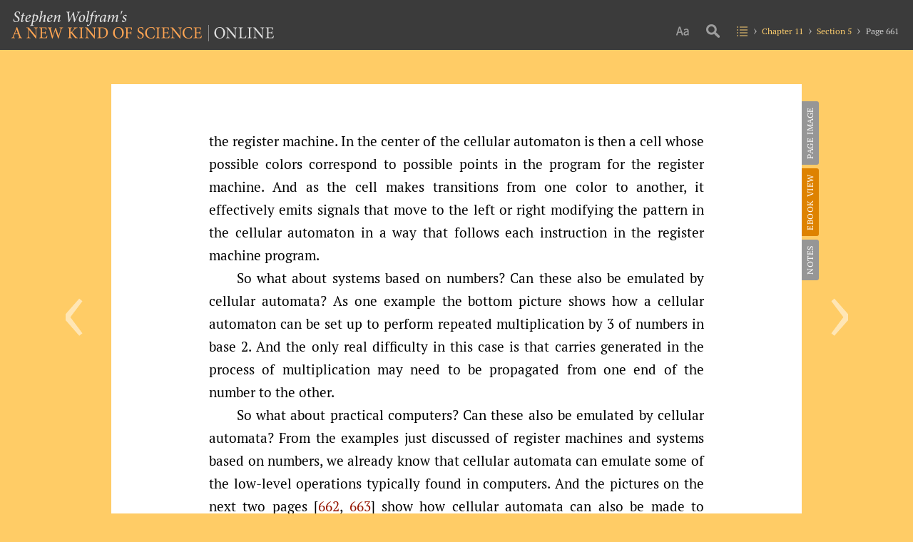

--- FILE ---
content_type: text/html; charset=UTF-8
request_url: https://www.wolframscience.com/nks/p661--emulating-other-systems-with-cellular-automata--webview/
body_size: 84523
content:
<!doctype html>
<html lang="en" class="page text-version">
<head>

<!-- begin framework head en -->

    <meta http-equiv="x-ua-compatible" content="ie=edge">
    <meta name="viewport" content="width=device-width, initial-scale=1">
    <meta charset="utf-8">
    <title>Emulating Other Systems with Cellular Automata: A New Kind of Science | Online by Stephen Wolfram [Page 661]</title>
    <meta name="description" content="the register machine. In the center of the cellular automaton is then a cell whose possible colors correspond to possible... – from A New Kind of Science">
    <meta property="og:image" content="http://www.wolframscience.com/share.png">
    <meta property="og:url" content="https://www.wolframscience.com/nks/p661--emulating-other-systems-with-cellular-automata--webview/">
    <meta property="og:type" content="website">
    <meta property="og:title" content="Emulating Other Systems with Cellular Automata: A New Kind of Science | Online by Stephen Wolfram [Page 661]">
    <meta property="og:description" content="the register machine. In the center of the cellular automaton is then a cell whose possible colors correspond to possible... – from A New Kind of Science">
    <meta name="twitter:card" content="summary_large_image">
    <meta name="twitter:site" content="@WolframResearch">
    <meta name="twitter:title" content="Emulating Other Systems with Cellular Automata: A New Kind of Science | Online by Stephen Wolfram [Page 661]">
    <meta name="twitter:description" content="the register machine. In the center of the cellular automaton is then a cell whose possible colors correspond to possible... – from A New Kind of Science">
    <meta name="twitter:image:src" content="http://www.wolframscience.com/share.png">
    <link rel="canonical" href="https://www.wolframscience.com/nks/p661--emulating-other-systems-with-cellular-automata/">
    <link rel="stylesheet" href="/common/framework/css/framework.en.css">
    <script defer src="/common/consent/cookie-consent.js"></script>
    <script src="/common/javascript/wal/latest/walLoad.js"></script>
    <script defer src="/common/js/announcements/script.js"></script>
    <script src="/common/framework/js/head.en.js"></script>
    <script src="/common/js/jquery/3.7.1/jquery.min.js"></script>
    <script src="/common/js/jquery/plugins/migrate/3.5.2/jquery.migrate.min.js"></script>
    <script src="/common/javascript/analytics.js"></script>

<!-- end framework head en -->
    <link rel="stylesheet" href="//files.wolframcdn.com/pub/fonts/source-sans-pro/1.0/global.css">
    <link rel="stylesheet" href="//files.wolframcdn.com/pub/fonts/pt-serif/1.0/all.css">
    <link rel="stylesheet" href="//www.wolframcdn.com/fonts/mathematica/1.0/all.css">
    <link rel="stylesheet" href="//files.wolframcdn.com/pub/fonts/crimson-text/1.0/all.css">
    <link rel="stylesheet" href="//files.wolframcdn.com/pub/fonts/gill-sans-nova/1.0/500.css">
    <link rel="stylesheet" href="/common/js/clipboard/2.0/clipboard.css">
    <link rel="stylesheet" href="/nks/css/c2c.en.css">
    <link rel="stylesheet" href="/nks/css/shared.en.css">
    <meta name="robots" content="noindex, nofollow">
    <meta property="og:image" content="https://www.wolframscience.com/nks/pages/p661--emulating-other-systems-with-cellular-automata/image-xlarge.png">
    <meta name="twitter:image:src" content="https://www.wolframscience.com/nks/pages/p661--emulating-other-systems-with-cellular-automata/image-xlarge.png">
    <link rel="stylesheet" href="/nks/css/pages.en.css">
</head>
<body>

<!-- begin framework header en -->


<!-- end framework header en -->


<!--header.en.php-->

<header id="header">
    <div class="width-full height-full">
        <div class="flex align-items-c justify-content-sb width-full height-full">
            <div class="padding-lr-1 order-1__600 width-full__600">
                <h1><a href="/nks/"><img src="/nks/img/a-new-kind-of-science-logo.png" alt="Stephen Wolfram's A New Kind of Science | Online" width="372" height="43" class="fill hide__600"><img src="/nks/img/a-new-kind-of-science-logo__600.svg" alt="A New Kind of Science | Online" width="372" height="43" class="fill hide show__600"></a></h1>
            </div>
            <div class="padding-r-1 order_0__600">
                <nav id="nav" class="table">
                    <div class="nav-main heirs-vertical-align-t">
                        <div class="size-picker">
                            <i class="icon"></i>
                            <ul>
                                <li class="size-auto checked"><span>auto</span></li>
                                <li class="size-small"><span>small</span></li>
                                <li class="size-medium"><span>medium</span></li>
                                <li class="size-large"><span>large</span></li>
                                <li class="size-x-large"><span>x-large</span></li>
                            </ul>
                        </div>
                        <div class="search">
                            <div><i class="icon"></i></div>
                        </div>
                        <div class="toc">
                            <div><a href="/nks/"><i class="icon"></i></a></div>
                        </div>
                        <div class="breadcrumbs">
                            <div>

                                <span class="chapter"><a href="/nks/chap-11--the-notion-of-computation/">Chapter 11</a></span>
                                <span class="section"><a href="/nks/chap-11--the-notion-of-computation/#sect-11-5--emulating-other-systems-with-cellular-automata">Section 5</a></span>
                                <span class="page"><span>Page 661</span></span>
                            </div>
                        </div>
                    </div>
                    <div class="nav-burger">
                        <div>
                            <div class="hamburger"><i class="icon"></i></div>
                        </div>
                        <div class="burger-nav-l1">
                            <div id="top-stuff">
                                <div class="crumb-wrap-supreme">
                                    <div>
                                        <span class="toc"><a href="/nks/"><i class="icon"></i></a></span>
                                    </div>
                                </div>
                                <div class="size-picker">
                                    <div><i class="icon"></i></div>
                                </div>
                                <ul class="size-pickings">
                                    <li class="size-auto checked"><span>auto</span></li>
                                    <li class="size-small"><span>small</span></li>
                                    <li class="size-medium"><span>medium</span></li>
                                    <li class="size-large"><span>large</span></li>
                                    <li class="size-x-large"><span>x-large</span></li>
                                </ul>
                            </div>

                                                        <ul class="chapters">
                                                                <li class="chapter preface">
                                    <a href="/nks/pix--preface/">
                                        <span></span>
                                        <span>Preface</span>
                                    </a>
                                                                    </li>
                                                                <li class="chapter chapter-1">
                                    <a href="/nks/chap-1--the-foundations-for-a-new-kind-of-science/">
                                        <span>1</span>
                                        <span>The Foundations for a New Kind of Science</span>
                                    </a>
                                                                        <ul class="sections">
                                                                                <li class="section section-1">
                                            <a href="/nks/p1--an-outline-of-basic-ideas/">
                                                <span>1</span>
                                                <span>An Outline of Basic Ideas</span>
                                            </a>
                                        </li>
                                                                                <li class="section section-2">
                                            <a href="/nks/p7--relations-to-other-areas/">
                                                <span>2</span>
                                                <span>Relations to Other Areas</span>
                                            </a>
                                        </li>
                                                                                <li class="section section-3">
                                            <a href="/nks/p12--some-past-initiatives/">
                                                <span>3</span>
                                                <span>Some Past Initiatives</span>
                                            </a>
                                        </li>
                                                                                <li class="section section-4">
                                            <a href="/nks/p17--the-personal-story-of-the-science-in-this-book/">
                                                <span>4</span>
                                                <span>The Personal Story of the Science in This Book</span>
                                            </a>
                                        </li>
                                                                            </ul>
                                                                    </li>
                                                                <li class="chapter chapter-2">
                                    <a href="/nks/chap-2--the-crucial-experiment/">
                                        <span>2</span>
                                        <span>The Crucial Experiment</span>
                                    </a>
                                                                        <ul class="sections">
                                                                                <li class="section section-1">
                                            <a href="/nks/p23--how-do-simple-programs-behave/">
                                                <span>1</span>
                                                <span>How Do Simple Programs Behave?</span>
                                            </a>
                                        </li>
                                                                                <li class="section section-2">
                                            <a href="/nks/p39--the-need-for-a-new-intuition/">
                                                <span>2</span>
                                                <span>The Need for a New Intuition</span>
                                            </a>
                                        </li>
                                                                                <li class="section section-3">
                                            <a href="/nks/p42--why-these-discoveries-were-not-made-before/">
                                                <span>3</span>
                                                <span>Why These Discoveries Were Not Made Before</span>
                                            </a>
                                        </li>
                                                                            </ul>
                                                                    </li>
                                                                <li class="chapter chapter-3">
                                    <a href="/nks/chap-3--the-world-of-simple-programs/">
                                        <span>3</span>
                                        <span>The World of Simple Programs</span>
                                    </a>
                                                                        <ul class="sections">
                                                                                <li class="section section-1">
                                            <a href="/nks/p51--the-search-for-general-features/">
                                                <span>1</span>
                                                <span>The Search for General Features</span>
                                            </a>
                                        </li>
                                                                                <li class="section section-2">
                                            <a href="/nks/p53--more-cellular-automata/">
                                                <span>2</span>
                                                <span>More Cellular Automata</span>
                                            </a>
                                        </li>
                                                                                <li class="section section-3">
                                            <a href="/nks/p71--mobile-automata/">
                                                <span>3</span>
                                                <span>Mobile Automata</span>
                                            </a>
                                        </li>
                                                                                <li class="section section-4">
                                            <a href="/nks/p78--turing-machines/">
                                                <span>4</span>
                                                <span>Turing Machines</span>
                                            </a>
                                        </li>
                                                                                <li class="section section-5 selected">
                                            <a href="/nks/p82--substitution-systems/">
                                                <span>5</span>
                                                <span>Substitution Systems</span>
                                            </a>
                                        </li>
                                                                                <li class="section section-6">
                                            <a href="/nks/p88--sequential-substitution-systems/">
                                                <span>6</span>
                                                <span>Sequential Substitution Systems</span>
                                            </a>
                                        </li>
                                                                                <li class="section section-7">
                                            <a href="/nks/p93--tag-systems/">
                                                <span>7</span>
                                                <span>Tag Systems</span>
                                            </a>
                                        </li>
                                                                                <li class="section section-8">
                                            <a href="/nks/p95--cyclic-tag-systems/">
                                                <span>8</span>
                                                <span>Cyclic Tag Systems</span>
                                            </a>
                                        </li>
                                                                                <li class="section section-9">
                                            <a href="/nks/p97--register-machines/">
                                                <span>9</span>
                                                <span>Register Machines</span>
                                            </a>
                                        </li>
                                                                                <li class="section section-10">
                                            <a href="/nks/p102--symbolic-systems/">
                                                <span>10</span>
                                                <span>Symbolic Systems</span>
                                            </a>
                                        </li>
                                                                                <li class="section section-11">
                                            <a href="/nks/p105--some-conclusions/">
                                                <span>11</span>
                                                <span>Some Conclusions</span>
                                            </a>
                                        </li>
                                                                                <li class="section section-12">
                                            <a href="/nks/p108--how-the-discoveries-in-this-chapter-were-made/">
                                                <span>12</span>
                                                <span>How the Discoveries in This Chapter Were Made</span>
                                            </a>
                                        </li>
                                                                            </ul>
                                                                    </li>
                                                                <li class="chapter chapter-4">
                                    <a href="/nks/chap-4--systems-based-on-numbers/">
                                        <span>4</span>
                                        <span>Systems Based on Numbers</span>
                                    </a>
                                                                        <ul class="sections">
                                                                                <li class="section section-1">
                                            <a href="/nks/p115--the-notion-of-numbers/">
                                                <span>1</span>
                                                <span>The Notion of Numbers</span>
                                            </a>
                                        </li>
                                                                                <li class="section section-2">
                                            <a href="/nks/p117--elementary-arithmetic/">
                                                <span>2</span>
                                                <span>Elementary Arithmetic</span>
                                            </a>
                                        </li>
                                                                                <li class="section section-3">
                                            <a href="/nks/p128--recursive-sequences/">
                                                <span>3</span>
                                                <span>Recursive Sequences</span>
                                            </a>
                                        </li>
                                                                                <li class="section section-4">
                                            <a href="/nks/p132--the-sequence-of-primes/">
                                                <span>4</span>
                                                <span>The Sequence of Primes</span>
                                            </a>
                                        </li>
                                                                                <li class="section section-5 selected">
                                            <a href="/nks/p136--mathematical-constants/">
                                                <span>5</span>
                                                <span>Mathematical Constants</span>
                                            </a>
                                        </li>
                                                                                <li class="section section-6">
                                            <a href="/nks/p145--mathematical-functions/">
                                                <span>6</span>
                                                <span>Mathematical Functions</span>
                                            </a>
                                        </li>
                                                                                <li class="section section-7">
                                            <a href="/nks/p149--iterated-maps-and-the-chaos-phenomenon/">
                                                <span>7</span>
                                                <span>Iterated Maps and the Chaos Phenomenon</span>
                                            </a>
                                        </li>
                                                                                <li class="section section-8">
                                            <a href="/nks/p155--continuous-cellular-automata/">
                                                <span>8</span>
                                                <span>Continuous Cellular Automata</span>
                                            </a>
                                        </li>
                                                                                <li class="section section-9">
                                            <a href="/nks/p161--partial-differential-equations/">
                                                <span>9</span>
                                                <span>Partial Differential Equations</span>
                                            </a>
                                        </li>
                                                                                <li class="section section-10">
                                            <a href="/nks/p167--continuous-versus-discrete-systems/">
                                                <span>10</span>
                                                <span>Continuous Versus Discrete Systems</span>
                                            </a>
                                        </li>
                                                                            </ul>
                                                                    </li>
                                                                <li class="chapter chapter-5">
                                    <a href="/nks/chap-5--two-dimensions-and-beyond/">
                                        <span>5</span>
                                        <span>Two Dimensions and Beyond</span>
                                    </a>
                                                                        <ul class="sections">
                                                                                <li class="section section-1">
                                            <a href="/nks/p169--introduction/">
                                                <span>1</span>
                                                <span>Introduction</span>
                                            </a>
                                        </li>
                                                                                <li class="section section-2">
                                            <a href="/nks/p170--cellular-automata/">
                                                <span>2</span>
                                                <span>Cellular Automata</span>
                                            </a>
                                        </li>
                                                                                <li class="section section-3">
                                            <a href="/nks/p184--turing-machines/">
                                                <span>3</span>
                                                <span>Turing Machines</span>
                                            </a>
                                        </li>
                                                                                <li class="section section-4">
                                            <a href="/nks/p187--substitution-systems-and-fractals/">
                                                <span>4</span>
                                                <span>Substitution Systems and Fractals</span>
                                            </a>
                                        </li>
                                                                                <li class="section section-5 selected">
                                            <a href="/nks/p193--network-systems/">
                                                <span>5</span>
                                                <span>Network Systems</span>
                                            </a>
                                        </li>
                                                                                <li class="section section-6">
                                            <a href="/nks/p204--multiway-systems/">
                                                <span>6</span>
                                                <span>Multiway Systems</span>
                                            </a>
                                        </li>
                                                                                <li class="section section-7">
                                            <a href="/nks/p210--systems-based-on-constraints/">
                                                <span>7</span>
                                                <span>Systems Based on Constraints</span>
                                            </a>
                                        </li>
                                                                            </ul>
                                                                    </li>
                                                                <li class="chapter chapter-6">
                                    <a href="/nks/chap-6--starting-from-randomness/">
                                        <span>6</span>
                                        <span>Starting from Randomness</span>
                                    </a>
                                                                        <ul class="sections">
                                                                                <li class="section section-1">
                                            <a href="/nks/p223--the-emergence-of-order/">
                                                <span>1</span>
                                                <span>The Emergence of Order</span>
                                            </a>
                                        </li>
                                                                                <li class="section section-2">
                                            <a href="/nks/p231--four-classes-of-behavior/">
                                                <span>2</span>
                                                <span>Four Classes of Behavior</span>
                                            </a>
                                        </li>
                                                                                <li class="section section-3">
                                            <a href="/nks/p250--sensitivity-to-initial-conditions/">
                                                <span>3</span>
                                                <span>Sensitivity to Initial Conditions</span>
                                            </a>
                                        </li>
                                                                                <li class="section section-4">
                                            <a href="/nks/p255--systems-of-limited-size-and-class-2-behavior/">
                                                <span>4</span>
                                                <span>Systems of Limited Size and Class 2 Behavior</span>
                                            </a>
                                        </li>
                                                                                <li class="section section-5 selected">
                                            <a href="/nks/p261--randomness-in-class-3-systems/">
                                                <span>5</span>
                                                <span>Randomness in Class 3 Systems</span>
                                            </a>
                                        </li>
                                                                                <li class="section section-6">
                                            <a href="/nks/p266--special-initial-conditions/">
                                                <span>6</span>
                                                <span>Special Initial Conditions</span>
                                            </a>
                                        </li>
                                                                                <li class="section section-7">
                                            <a href="/nks/p275--the-notion-of-attractors/">
                                                <span>7</span>
                                                <span>The Notion of Attractors</span>
                                            </a>
                                        </li>
                                                                                <li class="section section-8">
                                            <a href="/nks/p281--structures-in-class-4-systems/">
                                                <span>8</span>
                                                <span>Structures in Class 4 Systems</span>
                                            </a>
                                        </li>
                                                                            </ul>
                                                                    </li>
                                                                <li class="chapter chapter-7">
                                    <a href="/nks/chap-7--mechanisms-in-programs-and-nature/">
                                        <span>7</span>
                                        <span>Mechanisms in Programs and Nature</span>
                                    </a>
                                                                        <ul class="sections">
                                                                                <li class="section section-1">
                                            <a href="/nks/p297--universality-of-behavior/">
                                                <span>1</span>
                                                <span>Universality of Behavior</span>
                                            </a>
                                        </li>
                                                                                <li class="section section-2">
                                            <a href="/nks/p299--three-mechanisms-for-randomness/">
                                                <span>2</span>
                                                <span>Three Mechanisms for Randomness</span>
                                            </a>
                                        </li>
                                                                                <li class="section section-3">
                                            <a href="/nks/p301--randomness-from-the-environment/">
                                                <span>3</span>
                                                <span>Randomness from the Environment</span>
                                            </a>
                                        </li>
                                                                                <li class="section section-4">
                                            <a href="/nks/p304--chaos-theory-and-randomness-from-initial-conditions/">
                                                <span>4</span>
                                                <span>Chaos Theory and Randomness from Initial Conditions</span>
                                            </a>
                                        </li>
                                                                                <li class="section section-5 selected">
                                            <a href="/nks/p315--the-intrinsic-generation-of-randomness/">
                                                <span>5</span>
                                                <span>The Intrinsic Generation of Randomness</span>
                                            </a>
                                        </li>
                                                                                <li class="section section-6">
                                            <a href="/nks/p327--the-phenomenon-of-continuity/">
                                                <span>6</span>
                                                <span>The Phenomenon of Continuity</span>
                                            </a>
                                        </li>
                                                                                <li class="section section-7">
                                            <a href="/nks/p337--origins-of-discreteness/">
                                                <span>7</span>
                                                <span>Origins of Discreteness</span>
                                            </a>
                                        </li>
                                                                                <li class="section section-8">
                                            <a href="/nks/p342--the-problem-of-satisfying-constraints/">
                                                <span>8</span>
                                                <span>The Problem of Satisfying Constraints</span>
                                            </a>
                                        </li>
                                                                                <li class="section section-9">
                                            <a href="/nks/p351--origins-of-simple-behavior/">
                                                <span>9</span>
                                                <span>Origins of Simple Behavior</span>
                                            </a>
                                        </li>
                                                                            </ul>
                                                                    </li>
                                                                <li class="chapter chapter-8">
                                    <a href="/nks/chap-8--implications-for-everyday-systems/">
                                        <span>8</span>
                                        <span>Implications for Everyday Systems</span>
                                    </a>
                                                                        <ul class="sections">
                                                                                <li class="section section-1">
                                            <a href="/nks/p363--issues-of-modelling/">
                                                <span>1</span>
                                                <span>Issues of Modelling</span>
                                            </a>
                                        </li>
                                                                                <li class="section section-2">
                                            <a href="/nks/p369--the-growth-of-crystals/">
                                                <span>2</span>
                                                <span>The Growth of Crystals</span>
                                            </a>
                                        </li>
                                                                                <li class="section section-3">
                                            <a href="/nks/p374--the-breaking-of-materials/">
                                                <span>3</span>
                                                <span>The Breaking of Materials</span>
                                            </a>
                                        </li>
                                                                                <li class="section section-4">
                                            <a href="/nks/p376--fluid-flow/">
                                                <span>4</span>
                                                <span>Fluid Flow</span>
                                            </a>
                                        </li>
                                                                                <li class="section section-5 selected">
                                            <a href="/nks/p383--fundamental-issues-in-biology/">
                                                <span>5</span>
                                                <span>Fundamental Issues in Biology</span>
                                            </a>
                                        </li>
                                                                                <li class="section section-6">
                                            <a href="/nks/p400--growth-of-plants-and-animals/">
                                                <span>6</span>
                                                <span>Growth of Plants and Animals</span>
                                            </a>
                                        </li>
                                                                                <li class="section section-7">
                                            <a href="/nks/p422--biological-pigmentation-patterns/">
                                                <span>7</span>
                                                <span>Biological Pigmentation Patterns</span>
                                            </a>
                                        </li>
                                                                                <li class="section section-8">
                                            <a href="/nks/p429--financial-systems/">
                                                <span>8</span>
                                                <span>Financial Systems</span>
                                            </a>
                                        </li>
                                                                            </ul>
                                                                    </li>
                                                                <li class="chapter chapter-9">
                                    <a href="/nks/chap-9--fundamental-physics/">
                                        <span>9</span>
                                        <span>Fundamental Physics</span>
                                    </a>
                                                                        <ul class="sections">
                                                                                <li class="section section-1">
                                            <a href="/nks/p433--the-problems-of-physics/">
                                                <span>1</span>
                                                <span>The Problems of Physics</span>
                                            </a>
                                        </li>
                                                                                <li class="section section-2">
                                            <a href="/nks/p435--the-notion-of-reversibility/">
                                                <span>2</span>
                                                <span>The Notion of Reversibility</span>
                                            </a>
                                        </li>
                                                                                <li class="section section-3">
                                            <a href="/nks/p441--irreversibility-and-the-second-law-of-thermodynamics/">
                                                <span>3</span>
                                                <span>Irreversibility and the Second Law of Thermodynamics</span>
                                            </a>
                                        </li>
                                                                                <li class="section section-4">
                                            <a href="/nks/p458--conserved-quantities-and-continuum-phenomena/">
                                                <span>4</span>
                                                <span>Conserved Quantities and Continuum Phenomena</span>
                                            </a>
                                        </li>
                                                                                <li class="section section-5 selected">
                                            <a href="/nks/p465--ultimate-models-for-the-universe/">
                                                <span>5</span>
                                                <span>Ultimate Models for the Universe</span>
                                            </a>
                                        </li>
                                                                                <li class="section section-6">
                                            <a href="/nks/p472--the-nature-of-space/">
                                                <span>6</span>
                                                <span>The Nature of Space</span>
                                            </a>
                                        </li>
                                                                                <li class="section section-7">
                                            <a href="/nks/p475--space-as-a-network/">
                                                <span>7</span>
                                                <span>Space as a Network</span>
                                            </a>
                                        </li>
                                                                                <li class="section section-8">
                                            <a href="/nks/p481--the-relationship-of-space-and-time/">
                                                <span>8</span>
                                                <span>The Relationship of Space and Time</span>
                                            </a>
                                        </li>
                                                                                <li class="section section-9">
                                            <a href="/nks/p486--time-and-causal-networks/">
                                                <span>9</span>
                                                <span>Time and Causal Networks</span>
                                            </a>
                                        </li>
                                                                                <li class="section section-10">
                                            <a href="/nks/p497--the-sequencing-of-events-in-the-universe/">
                                                <span>10</span>
                                                <span>The Sequencing of Events in the Universe</span>
                                            </a>
                                        </li>
                                                                                <li class="section section-11">
                                            <a href="/nks/p504--uniqueness-and-branching-in-time/">
                                                <span>11</span>
                                                <span>Uniqueness and Branching in Time</span>
                                            </a>
                                        </li>
                                                                                <li class="section section-12">
                                            <a href="/nks/p508--evolution-of-networks/">
                                                <span>12</span>
                                                <span>Evolution of Networks</span>
                                            </a>
                                        </li>
                                                                                <li class="section section-13">
                                            <a href="/nks/p516--space-time-and-relativity/">
                                                <span>13</span>
                                                <span>Space, Time and Relativity</span>
                                            </a>
                                        </li>
                                                                                <li class="section section-14">
                                            <a href="/nks/p525--elementary-particles/">
                                                <span>14</span>
                                                <span>Elementary Particles</span>
                                            </a>
                                        </li>
                                                                                <li class="section section-15">
                                            <a href="/nks/p530--the-phenomenon-of-gravity/">
                                                <span>15</span>
                                                <span>The Phenomenon of Gravity</span>
                                            </a>
                                        </li>
                                                                                <li class="section section-16">
                                            <a href="/nks/p537--quantum-phenomena/">
                                                <span>16</span>
                                                <span>Quantum Phenomena</span>
                                            </a>
                                        </li>
                                                                            </ul>
                                                                    </li>
                                                                <li class="chapter chapter-10">
                                    <a href="/nks/chap-10--processes-of-perception-and-analysis/">
                                        <span>10</span>
                                        <span>Processes of Perception and Analysis</span>
                                    </a>
                                                                        <ul class="sections">
                                                                                <li class="section section-1">
                                            <a href="/nks/p547--introduction/">
                                                <span>1</span>
                                                <span>Introduction</span>
                                            </a>
                                        </li>
                                                                                <li class="section section-2">
                                            <a href="/nks/p548--what-perception-and-analysis-do/">
                                                <span>2</span>
                                                <span>What Perception and Analysis Do</span>
                                            </a>
                                        </li>
                                                                                <li class="section section-3">
                                            <a href="/nks/p552--defining-the-notion-of-randomness/">
                                                <span>3</span>
                                                <span>Defining the Notion of Randomness</span>
                                            </a>
                                        </li>
                                                                                <li class="section section-4">
                                            <a href="/nks/p557--defining-complexity/">
                                                <span>4</span>
                                                <span>Defining Complexity</span>
                                            </a>
                                        </li>
                                                                                <li class="section section-5 selected">
                                            <a href="/nks/p560--data-compression/">
                                                <span>5</span>
                                                <span>Data Compression</span>
                                            </a>
                                        </li>
                                                                                <li class="section section-6">
                                            <a href="/nks/p572--irreversible-data-compression/">
                                                <span>6</span>
                                                <span>Irreversible Data Compression</span>
                                            </a>
                                        </li>
                                                                                <li class="section section-7">
                                            <a href="/nks/p577--visual-perception/">
                                                <span>7</span>
                                                <span>Visual Perception</span>
                                            </a>
                                        </li>
                                                                                <li class="section section-8">
                                            <a href="/nks/p585--auditory-perception/">
                                                <span>8</span>
                                                <span>Auditory Perception</span>
                                            </a>
                                        </li>
                                                                                <li class="section section-9">
                                            <a href="/nks/p588--statistical-analysis/">
                                                <span>9</span>
                                                <span>Statistical Analysis</span>
                                            </a>
                                        </li>
                                                                                <li class="section section-10">
                                            <a href="/nks/p598--cryptography-and-cryptanalysis/">
                                                <span>10</span>
                                                <span>Cryptography and Cryptanalysis</span>
                                            </a>
                                        </li>
                                                                                <li class="section section-11">
                                            <a href="/nks/p606--traditional-mathematics-and-mathematical-formulas/">
                                                <span>11</span>
                                                <span>Traditional Mathematics and Mathematical Formulas</span>
                                            </a>
                                        </li>
                                                                                <li class="section section-12">
                                            <a href="/nks/p620--human-thinking/">
                                                <span>12</span>
                                                <span>Human Thinking</span>
                                            </a>
                                        </li>
                                                                                <li class="section section-13">
                                            <a href="/nks/p632--higher-forms-of-perception-and-analysis/">
                                                <span>13</span>
                                                <span>Higher Forms of Perception and Analysis</span>
                                            </a>
                                        </li>
                                                                            </ul>
                                                                    </li>
                                                                <li class="chapter chapter-11 selected">
                                    <a href="/nks/chap-11--the-notion-of-computation/">
                                        <span>11</span>
                                        <span>The Notion of Computation</span>
                                    </a>
                                                                        <ul class="sections">
                                                                                <li class="section section-1">
                                            <a href="/nks/p637--computation-as-a-framework/">
                                                <span>1</span>
                                                <span>Computation as a Framework</span>
                                            </a>
                                        </li>
                                                                                <li class="section section-2">
                                            <a href="/nks/p638--computations-in-cellular-automata/">
                                                <span>2</span>
                                                <span>Computations in Cellular Automata</span>
                                            </a>
                                        </li>
                                                                                <li class="section section-3">
                                            <a href="/nks/p642--the-phenomenon-of-universality/">
                                                <span>3</span>
                                                <span>The Phenomenon of Universality</span>
                                            </a>
                                        </li>
                                                                                <li class="section section-4">
                                            <a href="/nks/p644--a-universal-cellular-automaton/">
                                                <span>4</span>
                                                <span>A Universal Cellular Automaton</span>
                                            </a>
                                        </li>
                                                                                <li class="section section-5 selected">
                                            <a href="/nks/p656--emulating-other-systems-with-cellular-automata/">
                                                <span>5</span>
                                                <span>Emulating Other Systems with Cellular Automata</span>
                                            </a>
                                        </li>
                                                                                <li class="section section-6">
                                            <a href="/nks/p664--emulating-cellular-automata-with-other-systems/">
                                                <span>6</span>
                                                <span>Emulating Cellular Automata with Other Systems</span>
                                            </a>
                                        </li>
                                                                                <li class="section section-7">
                                            <a href="/nks/p674--implications-of-universality/">
                                                <span>7</span>
                                                <span>Implications of Universality</span>
                                            </a>
                                        </li>
                                                                                <li class="section section-8">
                                            <a href="/nks/p675--the-rule-110-cellular-automaton/">
                                                <span>8</span>
                                                <span>The Rule 110 Cellular Automaton</span>
                                            </a>
                                        </li>
                                                                                <li class="section section-9">
                                            <a href="/nks/p690--the-significance-of-universality-in-rule-110/">
                                                <span>9</span>
                                                <span>The Significance of Universality in Rule 110</span>
                                            </a>
                                        </li>
                                                                                <li class="section section-10">
                                            <a href="/nks/p691--class-4-behavior-and-universality/">
                                                <span>10</span>
                                                <span>Class 4 Behavior and Universality</span>
                                            </a>
                                        </li>
                                                                                <li class="section section-11">
                                            <a href="/nks/p694--the-threshold-of-universality-in-cellular-automata/">
                                                <span>11</span>
                                                <span>The Threshold of Universality in Cellular Automata</span>
                                            </a>
                                        </li>
                                                                                <li class="section section-12">
                                            <a href="/nks/p706--universality-in-turing-machines-and-other-systems/">
                                                <span>12</span>
                                                <span>Universality in Turing Machines and Other Systems</span>
                                            </a>
                                        </li>
                                                                            </ul>
                                                                    </li>
                                                                <li class="chapter chapter-12">
                                    <a href="/nks/chap-12--the-principle-of-computational-equivalence/">
                                        <span>12</span>
                                        <span>The Principle of Computational Equivalence</span>
                                    </a>
                                                                        <ul class="sections">
                                                                                <li class="section section-1">
                                            <a href="/nks/p715--basic-framework/">
                                                <span>1</span>
                                                <span>Basic Framework</span>
                                            </a>
                                        </li>
                                                                                <li class="section section-2">
                                            <a href="/nks/p716--outline-of-the-principle/">
                                                <span>2</span>
                                                <span>Outline of the Principle</span>
                                            </a>
                                        </li>
                                                                                <li class="section section-3">
                                            <a href="/nks/p719--the-content-of-the-principle/">
                                                <span>3</span>
                                                <span>The Content of the Principle</span>
                                            </a>
                                        </li>
                                                                                <li class="section section-4">
                                            <a href="/nks/p726--the-validity-of-the-principle/">
                                                <span>4</span>
                                                <span>The Validity of the Principle</span>
                                            </a>
                                        </li>
                                                                                <li class="section section-5 selected">
                                            <a href="/nks/p735--explaining-the-phenomenon-of-complexity/">
                                                <span>5</span>
                                                <span>Explaining the Phenomenon of Complexity</span>
                                            </a>
                                        </li>
                                                                                <li class="section section-6">
                                            <a href="/nks/p737--computational-irreducibility/">
                                                <span>6</span>
                                                <span>Computational Irreducibility</span>
                                            </a>
                                        </li>
                                                                                <li class="section section-7">
                                            <a href="/nks/p750--the-phenomenon-of-free-will/">
                                                <span>7</span>
                                                <span>The Phenomenon of Free Will</span>
                                            </a>
                                        </li>
                                                                                <li class="section section-8">
                                            <a href="/nks/p753--undecidability-and-intractability/">
                                                <span>8</span>
                                                <span>Undecidability and Intractability</span>
                                            </a>
                                        </li>
                                                                                <li class="section section-9">
                                            <a href="/nks/p772--implications-for-mathematics-and-its-foundations/">
                                                <span>9</span>
                                                <span>Implications for Mathematics and Its Foundations</span>
                                            </a>
                                        </li>
                                                                                <li class="section section-10">
                                            <a href="/nks/p822--intelligence-in-the-universe/">
                                                <span>10</span>
                                                <span>Intelligence in the Universe</span>
                                            </a>
                                        </li>
                                                                                <li class="section section-11">
                                            <a href="/nks/p840--implications-for-technology/">
                                                <span>11</span>
                                                <span>Implications for Technology</span>
                                            </a>
                                        </li>
                                                                                <li class="section section-12">
                                            <a href="/nks/p844--historical-perspectives/">
                                                <span>12</span>
                                                <span>Historical Perspectives</span>
                                            </a>
                                        </li>
                                                                            </ul>
                                                                    </li>
                                                                <li class="chapter notes">
                                    <a href="/nks/notes-for-chapters/">
                                        <span></span>
                                        <span>Notes</span>
                                    </a>
                                                                    </li>
                                                            </ul>
                            <div class="search">
                            </div>
                        </div>
                    </div>
                </nav>
            </div>
        </div>
    </div>
    <div id="search">
        <div class="text-align-c__600">
            <div class="inline-grid cols-3 cols-1__600">
                <form id="search-index-form" action="/nks/index/"><div><label for="search-index-input">Look up in index</label><input type="search" id="search-index-input" name="search-index-input"></div></form>
                <form id="search-all-form" action="/nks/search/"><div><label for="search-all-input">Text search</label><input type="search" id="search-all-input" name="search-all-input"></div></form>
                <form id="search-jump-form"><div><label for="search-jump-input">Jump to page</label><input type="search" id="search-jump-input" name="search-jump-input"></div></form>
            </div>
        </div>
    </div>
</header>

<!--/header.en.php-->
<main id="main">
    <div class="wide-wrapper">
        <div id="prevnext">            <div id="previous"><a href="/nks/p660--emulating-other-systems-with-cellular-automata--ebookview/" title="Previous page"><span>‹</span></a></div>
            <div id="next"><a href="/nks/p662--emulating-other-systems-with-cellular-automata--ebookview/" title="Next page"><span>›</span></a></div>
        </div>
    <div id="content" class="ribbon-top">
        <div class="ribbon-wrapper top">
</div>
<div class="side-tabs">
    <ul>
        <li class="image-view"><a href="/nks/p661--emulating-other-systems-with-cellular-automata/">Page Image</a></li>
        <li class="text-view"><a href="/nks/p661--emulating-other-systems-with-cellular-automata--ebookview/">eBook View</a></li>
    
        <li class="notes"><a href="#related-notes">Notes</a></li>
        <li class="resources hide"><a href="#resources">Resources</a></li>
    
    </ul>
</div><div class="text-content wide-padding"><p class="textnoindent">the register machine. In the center of the cellular automaton is then a cell whose possible colors correspond to possible points in the program for the register machine. And as the cell makes transitions from one color to another, it effectively emits signals that move to the left or right modifying the pattern in the cellular automaton in a way that follows each instruction in the register machine program.</p><p class="text">So what about systems based on numbers? Can these also be emulated by cellular automata? As one example the bottom picture shows how a cellular automaton can be set up to perform repeated multiplication by 3 of numbers in base 2. And the only real difficulty in this case is that carries generated in the process of multiplication may need to be propagated from one end of the number to the other.</p><p class="text">So what about practical computers? Can these also be emulated by cellular automata? From the examples just discussed of register machines and systems based on numbers, we already know that cellular automata can emulate some of the low-level operations typically found in computers. And the pictures on the next two pages [<a href="/nks/p662--emulating-other-systems-with-cellular-automata--ebookview/">662</a>, <a href="/nks/p663--emulating-other-systems-with-cellular-automata--ebookview/">663</a>] show how cellular automata can also be made to emulate two other important aspects of practical computers.</p><hr class="caphr"><p class="capimg-wrapper"><table width=70% style="margin: auto;"><tbody><tr><td width=75%><div class="c2c-image" data-class="capimg" data-file-name="page0661a" data-src="/nks/img/inline/page0661a.png" data-width="416" data-height="594" data-alt="An example of a register machine being emulated by a cellular automaton" data-code="show" data-graphics="show" data-png-1200="show" data-png-900="show" data-png-600="show" data-pdf="show"><img class="capimg" src="/nks/img/inline/page0661a.png" width="416" height="594"></div></td><td><div class="c2c-image" data-class="capimg" data-file-name="page0661b" data-src="/nks/img/inline/page0661b.png" data-width="138" data-height="72" data-alt="An example of a register machine being emulated by a cellular automaton 2" data-code="show" data-graphics="show" data-png-1200="show" data-png-900="show" data-png-600="show" data-pdf="show"><img class="capimg" src="/nks/img/inline/page0661b.png" width="138" height="72"></div></td></tr></tbody></table></p><p class="captext">An example of a register machine being emulated by a cellular automaton. The cellular automaton has 12 possible colors for each cell. Of these, 5 are used by the center cell to represent the point that has been reached in the register machine program. The other 7 are used to implement signals that propagate out to the left and right to do the analog of incrementing and decrementing each register.</p><hr class="caphr"><p class="capimg-wrapper"><div class="c2c-image" data-class="capimg img-center" data-file-name="page0661c" data-src="/nks/img/inline/page0661c.png" data-width="159" data-height="659" data-alt="An example of a register machine being emulated by a cellular automaton 3" data-code="show" data-graphics="show" data-png-1200="show" data-png-900="show" data-png-600="show" data-pdf="show"><img class="capimg img-center" src="/nks/img/inline/page0661c.png" width="159" height="659"></div></p><p class="captext">Repeated multiplication by 3 in base 2 being performed by a cellular automaton with 11 colors.</p></div>
<div class="ribbon-wrapper stripe">
</div>
        <footer id="footer" class="wide-padding">
            <section id="related-notes" class="width-full max-width-900 center">                <h2>Notes In the Book Related To This Page:</h2>
                <div>
                    <div class="thumbnails cf">
                    </div>
                    <ul class="cols-2 cols-1__600 heirs-width-full__600 show-thumbnails">
                        <li><span><a href="/nks/notes-11-5--register-machines-from-cellular-automata/"><span><img src="/nks/img/thumbnails/notes-11-5--register-machines-from-cellular-automata--textonly.png" alt="" width="76" height="62"></span><span>Register machines [from cellular automata]</span></a></span></li>
                        <li><span><a href="/nks/notes-11-5--multiplication-systems-from-cellular-automata/"><span><img src="/nks/img/thumbnails/notes-11-5--multiplication-systems-from-cellular-automata--textonly.png" alt="" width="76" height="62"></span><span>Multiplication systems [from cellular automata]</span></a></span></li>
                        <li><span><a href="/nks/notes-11-5--continuous-systems-from-cellular-automata/"><span><img src="/nks/img/thumbnails/notes-11-5--continuous-systems-from-cellular-automata--textonly.png" alt="" width="76" height="62"></span><span>Continuous systems [from cellular automata]</span></a></span></li>
                    </ul>
                </div>
            </section>
            <section id="resources">
                <section id="exportable-images" class="width-full max-width-900 center hide">
                    <hr class="even">
                    <h2>Exportable Images for This Page:</h2>
                    <div>
                        <ul class="grid width-full">
                        </ul>
                    </div>
                </section>
                <section id="related-resources" class="width-full max-width-900 hide">
                    <hr class="even">
                    <h2>External Resources Related to this Page:</h2>
                    <div>
                        <ul class="grid cols-2 width-full heirs-width-1-2 cols-1__600 heirs-width-full__600">
                        </ul>
                    </div>
                </section>
            </section>
<!--footer.en.php-->

<footer id="inline-footer">
    <div class="heirs-display-ib heirs-margin-bt-1-2__600">


        <div>
            <a href="/nks/sect-11-5--emulating-other-systems-with-cellular-automata--notes/" class="view-notes mini-t">
                <span><img src="/nks/img/icon-notes.png" alt="" width="8" height="8"></span>
                <span>All notes for this section</span>
            </a>
        </div>        <div>
            <a href="/nks/programs/" class="programs-link mini-t">
                <span><img src="/nks/img/icon-download.png" alt="" width="11" height="13"></span>
                <span>Download programs</span>
            </a>
        </div>

        <div>
            <span class="pdf-link mini-t span-link">
                <span><img src="/nks/img/icon-pdf.png" alt="" width="10" height="13"></span>
                <span>Show PDF</span>
                <span class="tooltip">
                    <span class="close">✖</span>
                    <a href="https://files.wolframcdn.com/pub/www.wolframscience.com/nks/nks-ch11-sec5.pdf" class="section">Show Section</a><br>
                    <a href="https://files.wolframcdn.com/pub/www.wolframscience.com/nks/nks-ch11.pdf" class="chapter">Show Chapter</a>
                </span>
            </span>
        </div>
    </div>
</footer>

<!--book-ldjson.en.php-->

<script type="application/ld+json">
{
    "@context": "http://schema.org",
    "@type": "Book",
    "name": "A New Kind of Science",
    "description": "Starting from a collection of simple computer experiments Stephen Wolfram shows how their unexpected results force a whole new way of looking at the operation of our universe. Wolfram uses his approach to tackle a remarkable array of fundamental problems in science, from the origins of apparent randomness in physical systems, to the development of complexity in biology, the ultimate scope and limitations of mathematics, the possibility of a truly fundamental theory of physics, the interplay between free will and determinism, and the character of intelligence in the universe.",
    "author": {
        "@type": "Person",
        "name": "Stephen Wolfram"
    },
    "publisher": {
        "@type": "Corporation",
        "name": "Wolfram Media, Inc.",
        "url": "http://www.wolfram-media.com/"
    },
    "isbn": "1-57955-008-8",
    "datePublished": "2002",
    "numberOfPages": "1197",
    "bookFormat": "print, online, iPad",
    "genre": "Science, Cellular Automata, Computation, Biology, Physics",
    "audience": "Scientists, Researchers, Science Educators, Biologists, Physicists, Mathematicians, Programmers",
    "discussionUrl": "http://community.wolfram.com/content?curTag=wolfram%20science",
    "inLanguage": "en"
}
</script>

<!--/book-ldjson.en.php-->

<!--/footer.en.php-->

        </footer>
    </div>
<!--footer-citation.en.php-->

        <footer id="citation">
<p>From Stephen Wolfram: <em>A New Kind of Science</em> [<a href="/nks/citation/">citation</a>] &nbsp; <a href="https://creativecommons.org/licenses/by-sa/4.0/" target="_blank">
<svg id="icon-cc-by-sa" xmlns="http://www.w3.org/2000/svg" viewBox="0 0 110 32">
<g transform="translate(76 0)">
	<path d="M15.7,0.9c4.2,0,7.7,1.5,10.7,4.4c2.9,2.9,4.4,6.4,4.4,10.6c0,4.2-1.4,7.7-4.3,10.6c-3,3-6.6,4.4-10.7,4.4
		c-4.1,0-7.6-1.5-10.6-4.4C2.2,23.5,0.7,20,0.7,15.9c0-4.1,1.5-7.6,4.4-10.6C8.1,2.3,11.6,0.9,15.7,0.9z M15.8,3.6
		c-3.4,0-6.3,1.2-8.7,3.6c-2.4,2.5-3.7,5.4-3.7,8.7c0,3.3,1.2,6.2,3.6,8.6c2.4,2.4,5.3,3.6,8.7,3.6c3.3,0,6.2-1.2,8.7-3.7
		c2.4-2.3,3.5-5.2,3.5-8.6c0-3.4-1.2-6.3-3.6-8.7C22.1,4.8,19.2,3.6,15.8,3.6z M9.1,13.8c0.3-1.8,1-3.3,2.2-4.3
		c1.2-1,2.7-1.5,4.4-1.5c2.4,0,4.2,0.8,5.6,2.3s2.1,3.5,2.1,5.8c0,2.3-0.7,4.2-2.2,5.7c-1.4,1.5-3.3,2.3-5.6,2.3
		c-1.7,0-3.2-0.5-4.4-1.5c-1.2-1-2-2.5-2.2-4.3h3.8c0.1,1.8,1.2,2.7,3.3,2.7c1.1,0,1.9-0.5,2.5-1.4c0.6-0.9,1-2.1,1-3.6
		c0-1.6-0.3-2.8-0.9-3.6c-0.6-0.8-1.4-1.2-2.5-1.2c-2,0-3.1,0.9-3.4,2.7h1.1l-3,3l-3-3L9.1,13.8L9.1,13.8z" fill="currentColor"></path>
</g>
<g transform="translate(5 0)">
	<path d="M59.4,5.2c-2.9-2.9-6.4-4.3-10.7-4.3c-4.1,0-7.7,1.4-10.6,4.3c-2.9,3-4.4,6.6-4.4,10.7s1.5,7.6,4.4,10.6
		c3,2.9,6.5,4.4,10.6,4.4c4.1,0,7.7-1.5,10.7-4.5c2.9-2.8,4.3-6.3,4.3-10.5C63.7,11.7,62.3,8.1,59.4,5.2z M57.5,24.5
		c-2.5,2.4-5.4,3.7-8.7,3.7c-3.4,0-6.2-1.2-8.7-3.6c-2.4-2.4-3.6-5.3-3.6-8.6c0-3.3,1.2-6.2,3.7-8.7c2.4-2.4,5.2-3.6,8.7-3.6
		c3.4,0,6.3,1.2,8.7,3.6c2.4,2.4,3.6,5.3,3.6,8.7C61.1,19.3,59.9,22.2,57.5,24.5z" fill="currentColor"></path>
	<path d="M46.7,8.3c0-1.4,0.7-2.1,2.1-2.1s2.1,0.7,2.1,2.1c0,1.4-0.7,2.1-2.1,2.1C47.3,10.4,46.7,9.7,46.7,8.3z" fill="currentColor"></path>
	<path d="M52.8,18.3h-1.7v7.3h-4.7v-7.3h-1.7c0,0,0-4.1,0-6.1c0-0.6,0.4-1,1-1c2,0,4,0,6,0c0.6,0,1,0.4,1,1
		C52.8,14.2,52.8,18.3,52.8,18.3z" fill="currentColor"></path>
</g>
<g id="cc-logo">
	<path d="M15.7,0.9c4.2,0,7.8,1.5,10.7,4.4c1.4,1.4,2.5,3,3.2,4.8c0.7,1.8,1.1,3.7,1.1,5.8c0,2.1-0.4,4-1.1,5.8
		c-0.7,1.8-1.8,3.4-3.2,4.8c-1.4,1.4-3.1,2.6-5,3.3c-1.8,0.8-3.8,1.2-5.8,1.2c-2,0-3.9-0.4-5.7-1.1c-1.8-0.8-3.5-1.9-4.9-3.3
		c-1.4-1.4-2.5-3.1-3.3-4.9c-0.8-1.8-1.1-3.7-1.1-5.7c0-2,0.4-3.9,1.1-5.7c0.8-1.8,1.9-3.5,3.3-4.9C8,2.3,11.6,0.9,15.7,0.9z
		 M15.8,3.6c-3.4,0-6.3,1.2-8.7,3.6C6,8.3,5,9.7,4.4,11.2c-0.6,1.5-1,3.1-0.9,4.7c0,1.6,0.3,3.2,0.9,4.6C5,22,6,23.4,7.1,24.5
		c1.1,1.1,2.5,2.1,4,2.7c1.5,0.6,3,0.9,4.7,0.9c1.6,0,3.2-0.3,4.7-0.9c1.5-0.6,2.9-1.6,4.1-2.7c2.3-2.3,3.5-5.2,3.5-8.6
		c0-1.7-0.3-3.2-0.9-4.7c-0.6-1.5-1.5-2.8-2.7-4C22.1,4.8,19.2,3.6,15.8,3.6z M15.6,13.4l-2,1c-0.2-0.4-0.5-0.8-0.8-0.9
		c-0.3-0.2-0.6-0.3-0.9-0.3c-1.3,0-2,0.9-2,2.7c0,0.8,0.2,1.4,0.5,1.9c0.3,0.5,0.8,0.7,1.5,0.7c0.9,0,1.5-0.4,1.9-1.3l1.8,0.9
		c-0.4,0.7-0.9,1.3-1.6,1.7c-0.7,0.4-1.5,0.6-2.3,0.6c-1.3,0-2.4-0.4-3.2-1.2c-0.8-0.8-1.2-2-1.2-3.4c0-1.4,0.4-2.6,1.2-3.4
		c0.8-0.8,1.9-1.3,3.1-1.3C13.4,11.2,14.8,11.9,15.6,13.4L15.6,13.4z M24.2,13.4l-2,1c-0.2-0.4-0.5-0.8-0.8-0.9
		c-0.3-0.2-0.6-0.3-0.9-0.3c-1.3,0-2,0.9-2,2.7c0,0.8,0.2,1.4,0.5,1.9c0.3,0.5,0.8,0.7,1.5,0.7c0.9,0,1.5-0.4,1.8-1.3l1.9,0.9
		c-0.4,0.7-1,1.3-1.7,1.7c-0.7,0.4-1.5,0.6-2.3,0.6c-1.4,0-2.4-0.4-3.3-1.2c-0.8-0.8-1.2-2-1.2-3.4c0-1.4,0.4-2.6,1.2-3.4
		c0.8-0.8,1.9-1.3,3.1-1.3C22.1,11.2,23.4,11.9,24.2,13.4L24.2,13.4z" fill="currentColor"></path>
</g>
</svg></a>
<a href="https://en.wikipedia.org/wiki/Wikipedia:Citing_sources" target="_blank">
<svg id="icon-wiki" xmlns="http://www.w3.org/2000/svg" viewBox="101 0 44 32">
<g transform="translate(0 0)">
<path id="wikipedia" d="M129.6,4.5l0.3,0h0.5l0.2,0h0.4l0.2,0l0.5,0h0.2l0.1,0.1v0.7c0,0.2-0.1,0.3-0.3,0.3c-1.1,0-1.3,0.2-1.7,0.7
	c-0.2,0.3-0.6,1-1.1,1.7l-3.7,7l-0.1,0.2l4.6,9.4l0.3,0.1l7.2-17.1c0.3-0.7,0.2-1.2-0.1-1.5c-0.3-0.3-0.6-0.4-1.4-0.5l-0.7,0
	c-0.1,0-0.2,0-0.2-0.1c-0.1,0-0.1-0.1-0.1-0.2V4.6l0.1-0.1h8.1l0.1,0.1v0.7c0,0.2-0.1,0.3-0.3,0.3c-1.1,0-1.9,0.3-2.4,0.7
	c-0.5,0.4-0.9,1-1.2,1.7c0,0-2.2,5-4.4,10.1l-0.4,0.9c-1.6,3.6-3.2,7.2-4.1,9.2c-0.9,1.7-1.7,1.5-2.5,0c-0.6-1.2-1.6-3.3-2.5-5.5
	l-0.7-1.4c-0.4-0.8-0.8-1.7-1.1-2.4c-1.5,3.2-3.6,7.4-4.7,9.4c-1,1.8-1.8,1.5-2.5,0c-2.3-5.4-7-15-9.3-20.3c-0.4-1-0.7-1.6-1-1.9
	c-0.3-0.2-0.9-0.4-1.8-0.4c-0.3,0-0.5-0.1-0.5-0.3V4.6l0.1-0.1l0.8,0h1.4l1.4,0h0.4l2.5,0h0.3l1.3,0h0.8l0.1,0.1v0.7
	c0,0.2-0.1,0.3-0.4,0.3l-0.9,0c-0.8,0-1.2,0.3-1.2,0.7c0,0.2,0.1,0.5,0.3,1c1.8,4.3,7.9,17.3,7.9,17.2l0.2,0.1l3.9-7.9
	c-0.5-1.1-0.8-1.7-0.8-1.7L119,9.6c0,0-0.5-1.1-0.7-1.4c-1.2-2.4-1.2-2.5-2.4-2.6c-0.3,0-0.5-0.1-0.5-0.3V4.6l0.1-0.1h1l2.1,0h3.9
	l0.2,0.1v0.7c0,0.2-0.1,0.3-0.4,0.3l-0.5,0.1c-1.3,0.1-1.1,0.6-0.2,2.3l2.6,5.3l2.9-5.7c0.5-1,0.4-1.3,0.2-1.5l0,0
	c-0.1-0.1-0.5-0.4-1.3-0.4l-0.3,0c-0.1,0-0.2,0-0.2-0.1c-0.1,0-0.1-0.1-0.1-0.2V4.6l0.1-0.1l1.2,0H129.6z" fill="currentColor"></path>
</g>
</svg></a>
 </p>
</footer>

<!--footer-citation.en.php-->

    </div>
</main>
<script src="/common/js/c2c/1.0/WolframC2C.js"></script>
<script src="/nks/js/shared.en.js"></script>
<script src="/nks/js/pages.en.js"></script>

<!-- begin framework footer en -->


<div id ="IPstripe-wrap"></div>
<script src="/common/stripe/stripe.en.js"></script>
<script type="application/ld+json">
{
    "@context": "http://schema.org",
    "@type": "WebSite",
    "name": "Stephen Wolfram: A New Kind of Science | Online",
    "description": "The latest on exploring the computational universe, with free online access to Stephen Wolfram's classic 1,200-page breakthrough book, \"A New Kind of Science\".",
    "keywords": "A New Kind of Science Online, NKS Online, NKSO",
    "url": "https://www.wolframscience.com/nks/",
    "image": "https://www.wolframscience.com/nks/img/a-new-kind-of-science-cover.png",
    "inLanguage": "en",
    "creator": {
        "@type": "Organization",
        "name": "Wolfram"
    }
}
</script>
<script type="application/ld+json">
{
    "@context": "http://schema.org",
    "@type": "WebPage",
    "name": "Emulating Other Systems with Cellular Automata: A New Kind of Science | Online by Stephen Wolfram [Page 661]",
    "description": "the register machine. In the center of the cellular automaton is then a cell whose possible colors correspond to possible... – from A New Kind of Science",
    "url": "https://www.wolframscience.com/nks/p661--emulating-other-systems-with-cellular-automata--webview/",
    "image": "http://www.wolframscience.com/share.png",
    "inLanguage": "en"
}
</script>

<!-- end framework footer en -->


</body>
</html>
